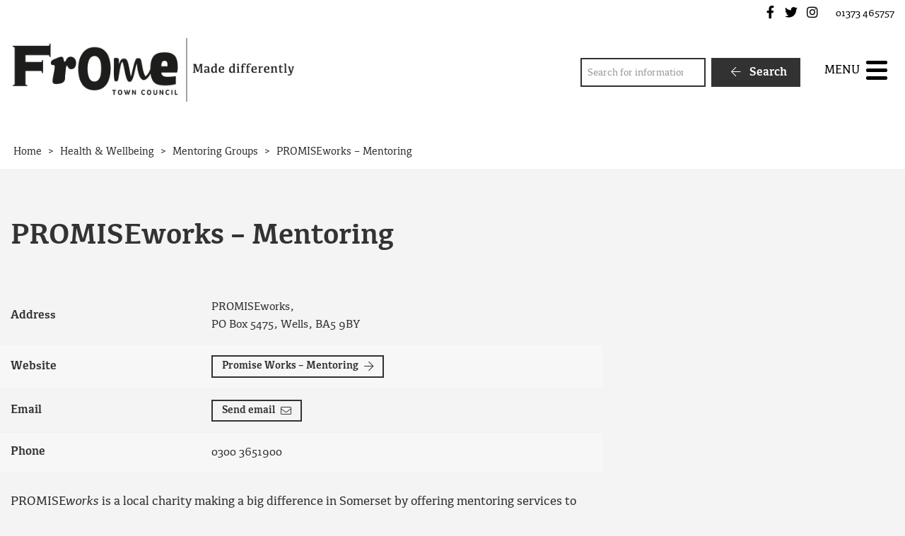

--- FILE ---
content_type: text/html; charset=utf-8
request_url: https://www.google.com/recaptcha/api2/anchor?ar=1&k=6Ld2V98dAAAAAF59rhb3gIx5246XOhBuLKpRVMPO&co=aHR0cHM6Ly93d3cuZnJvbWV0b3duY291bmNpbC5nb3YudWs6NDQz&hl=en&v=PoyoqOPhxBO7pBk68S4YbpHZ&size=invisible&anchor-ms=20000&execute-ms=30000&cb=zbh7uwa14fqb
body_size: 48482
content:
<!DOCTYPE HTML><html dir="ltr" lang="en"><head><meta http-equiv="Content-Type" content="text/html; charset=UTF-8">
<meta http-equiv="X-UA-Compatible" content="IE=edge">
<title>reCAPTCHA</title>
<style type="text/css">
/* cyrillic-ext */
@font-face {
  font-family: 'Roboto';
  font-style: normal;
  font-weight: 400;
  font-stretch: 100%;
  src: url(//fonts.gstatic.com/s/roboto/v48/KFO7CnqEu92Fr1ME7kSn66aGLdTylUAMa3GUBHMdazTgWw.woff2) format('woff2');
  unicode-range: U+0460-052F, U+1C80-1C8A, U+20B4, U+2DE0-2DFF, U+A640-A69F, U+FE2E-FE2F;
}
/* cyrillic */
@font-face {
  font-family: 'Roboto';
  font-style: normal;
  font-weight: 400;
  font-stretch: 100%;
  src: url(//fonts.gstatic.com/s/roboto/v48/KFO7CnqEu92Fr1ME7kSn66aGLdTylUAMa3iUBHMdazTgWw.woff2) format('woff2');
  unicode-range: U+0301, U+0400-045F, U+0490-0491, U+04B0-04B1, U+2116;
}
/* greek-ext */
@font-face {
  font-family: 'Roboto';
  font-style: normal;
  font-weight: 400;
  font-stretch: 100%;
  src: url(//fonts.gstatic.com/s/roboto/v48/KFO7CnqEu92Fr1ME7kSn66aGLdTylUAMa3CUBHMdazTgWw.woff2) format('woff2');
  unicode-range: U+1F00-1FFF;
}
/* greek */
@font-face {
  font-family: 'Roboto';
  font-style: normal;
  font-weight: 400;
  font-stretch: 100%;
  src: url(//fonts.gstatic.com/s/roboto/v48/KFO7CnqEu92Fr1ME7kSn66aGLdTylUAMa3-UBHMdazTgWw.woff2) format('woff2');
  unicode-range: U+0370-0377, U+037A-037F, U+0384-038A, U+038C, U+038E-03A1, U+03A3-03FF;
}
/* math */
@font-face {
  font-family: 'Roboto';
  font-style: normal;
  font-weight: 400;
  font-stretch: 100%;
  src: url(//fonts.gstatic.com/s/roboto/v48/KFO7CnqEu92Fr1ME7kSn66aGLdTylUAMawCUBHMdazTgWw.woff2) format('woff2');
  unicode-range: U+0302-0303, U+0305, U+0307-0308, U+0310, U+0312, U+0315, U+031A, U+0326-0327, U+032C, U+032F-0330, U+0332-0333, U+0338, U+033A, U+0346, U+034D, U+0391-03A1, U+03A3-03A9, U+03B1-03C9, U+03D1, U+03D5-03D6, U+03F0-03F1, U+03F4-03F5, U+2016-2017, U+2034-2038, U+203C, U+2040, U+2043, U+2047, U+2050, U+2057, U+205F, U+2070-2071, U+2074-208E, U+2090-209C, U+20D0-20DC, U+20E1, U+20E5-20EF, U+2100-2112, U+2114-2115, U+2117-2121, U+2123-214F, U+2190, U+2192, U+2194-21AE, U+21B0-21E5, U+21F1-21F2, U+21F4-2211, U+2213-2214, U+2216-22FF, U+2308-230B, U+2310, U+2319, U+231C-2321, U+2336-237A, U+237C, U+2395, U+239B-23B7, U+23D0, U+23DC-23E1, U+2474-2475, U+25AF, U+25B3, U+25B7, U+25BD, U+25C1, U+25CA, U+25CC, U+25FB, U+266D-266F, U+27C0-27FF, U+2900-2AFF, U+2B0E-2B11, U+2B30-2B4C, U+2BFE, U+3030, U+FF5B, U+FF5D, U+1D400-1D7FF, U+1EE00-1EEFF;
}
/* symbols */
@font-face {
  font-family: 'Roboto';
  font-style: normal;
  font-weight: 400;
  font-stretch: 100%;
  src: url(//fonts.gstatic.com/s/roboto/v48/KFO7CnqEu92Fr1ME7kSn66aGLdTylUAMaxKUBHMdazTgWw.woff2) format('woff2');
  unicode-range: U+0001-000C, U+000E-001F, U+007F-009F, U+20DD-20E0, U+20E2-20E4, U+2150-218F, U+2190, U+2192, U+2194-2199, U+21AF, U+21E6-21F0, U+21F3, U+2218-2219, U+2299, U+22C4-22C6, U+2300-243F, U+2440-244A, U+2460-24FF, U+25A0-27BF, U+2800-28FF, U+2921-2922, U+2981, U+29BF, U+29EB, U+2B00-2BFF, U+4DC0-4DFF, U+FFF9-FFFB, U+10140-1018E, U+10190-1019C, U+101A0, U+101D0-101FD, U+102E0-102FB, U+10E60-10E7E, U+1D2C0-1D2D3, U+1D2E0-1D37F, U+1F000-1F0FF, U+1F100-1F1AD, U+1F1E6-1F1FF, U+1F30D-1F30F, U+1F315, U+1F31C, U+1F31E, U+1F320-1F32C, U+1F336, U+1F378, U+1F37D, U+1F382, U+1F393-1F39F, U+1F3A7-1F3A8, U+1F3AC-1F3AF, U+1F3C2, U+1F3C4-1F3C6, U+1F3CA-1F3CE, U+1F3D4-1F3E0, U+1F3ED, U+1F3F1-1F3F3, U+1F3F5-1F3F7, U+1F408, U+1F415, U+1F41F, U+1F426, U+1F43F, U+1F441-1F442, U+1F444, U+1F446-1F449, U+1F44C-1F44E, U+1F453, U+1F46A, U+1F47D, U+1F4A3, U+1F4B0, U+1F4B3, U+1F4B9, U+1F4BB, U+1F4BF, U+1F4C8-1F4CB, U+1F4D6, U+1F4DA, U+1F4DF, U+1F4E3-1F4E6, U+1F4EA-1F4ED, U+1F4F7, U+1F4F9-1F4FB, U+1F4FD-1F4FE, U+1F503, U+1F507-1F50B, U+1F50D, U+1F512-1F513, U+1F53E-1F54A, U+1F54F-1F5FA, U+1F610, U+1F650-1F67F, U+1F687, U+1F68D, U+1F691, U+1F694, U+1F698, U+1F6AD, U+1F6B2, U+1F6B9-1F6BA, U+1F6BC, U+1F6C6-1F6CF, U+1F6D3-1F6D7, U+1F6E0-1F6EA, U+1F6F0-1F6F3, U+1F6F7-1F6FC, U+1F700-1F7FF, U+1F800-1F80B, U+1F810-1F847, U+1F850-1F859, U+1F860-1F887, U+1F890-1F8AD, U+1F8B0-1F8BB, U+1F8C0-1F8C1, U+1F900-1F90B, U+1F93B, U+1F946, U+1F984, U+1F996, U+1F9E9, U+1FA00-1FA6F, U+1FA70-1FA7C, U+1FA80-1FA89, U+1FA8F-1FAC6, U+1FACE-1FADC, U+1FADF-1FAE9, U+1FAF0-1FAF8, U+1FB00-1FBFF;
}
/* vietnamese */
@font-face {
  font-family: 'Roboto';
  font-style: normal;
  font-weight: 400;
  font-stretch: 100%;
  src: url(//fonts.gstatic.com/s/roboto/v48/KFO7CnqEu92Fr1ME7kSn66aGLdTylUAMa3OUBHMdazTgWw.woff2) format('woff2');
  unicode-range: U+0102-0103, U+0110-0111, U+0128-0129, U+0168-0169, U+01A0-01A1, U+01AF-01B0, U+0300-0301, U+0303-0304, U+0308-0309, U+0323, U+0329, U+1EA0-1EF9, U+20AB;
}
/* latin-ext */
@font-face {
  font-family: 'Roboto';
  font-style: normal;
  font-weight: 400;
  font-stretch: 100%;
  src: url(//fonts.gstatic.com/s/roboto/v48/KFO7CnqEu92Fr1ME7kSn66aGLdTylUAMa3KUBHMdazTgWw.woff2) format('woff2');
  unicode-range: U+0100-02BA, U+02BD-02C5, U+02C7-02CC, U+02CE-02D7, U+02DD-02FF, U+0304, U+0308, U+0329, U+1D00-1DBF, U+1E00-1E9F, U+1EF2-1EFF, U+2020, U+20A0-20AB, U+20AD-20C0, U+2113, U+2C60-2C7F, U+A720-A7FF;
}
/* latin */
@font-face {
  font-family: 'Roboto';
  font-style: normal;
  font-weight: 400;
  font-stretch: 100%;
  src: url(//fonts.gstatic.com/s/roboto/v48/KFO7CnqEu92Fr1ME7kSn66aGLdTylUAMa3yUBHMdazQ.woff2) format('woff2');
  unicode-range: U+0000-00FF, U+0131, U+0152-0153, U+02BB-02BC, U+02C6, U+02DA, U+02DC, U+0304, U+0308, U+0329, U+2000-206F, U+20AC, U+2122, U+2191, U+2193, U+2212, U+2215, U+FEFF, U+FFFD;
}
/* cyrillic-ext */
@font-face {
  font-family: 'Roboto';
  font-style: normal;
  font-weight: 500;
  font-stretch: 100%;
  src: url(//fonts.gstatic.com/s/roboto/v48/KFO7CnqEu92Fr1ME7kSn66aGLdTylUAMa3GUBHMdazTgWw.woff2) format('woff2');
  unicode-range: U+0460-052F, U+1C80-1C8A, U+20B4, U+2DE0-2DFF, U+A640-A69F, U+FE2E-FE2F;
}
/* cyrillic */
@font-face {
  font-family: 'Roboto';
  font-style: normal;
  font-weight: 500;
  font-stretch: 100%;
  src: url(//fonts.gstatic.com/s/roboto/v48/KFO7CnqEu92Fr1ME7kSn66aGLdTylUAMa3iUBHMdazTgWw.woff2) format('woff2');
  unicode-range: U+0301, U+0400-045F, U+0490-0491, U+04B0-04B1, U+2116;
}
/* greek-ext */
@font-face {
  font-family: 'Roboto';
  font-style: normal;
  font-weight: 500;
  font-stretch: 100%;
  src: url(//fonts.gstatic.com/s/roboto/v48/KFO7CnqEu92Fr1ME7kSn66aGLdTylUAMa3CUBHMdazTgWw.woff2) format('woff2');
  unicode-range: U+1F00-1FFF;
}
/* greek */
@font-face {
  font-family: 'Roboto';
  font-style: normal;
  font-weight: 500;
  font-stretch: 100%;
  src: url(//fonts.gstatic.com/s/roboto/v48/KFO7CnqEu92Fr1ME7kSn66aGLdTylUAMa3-UBHMdazTgWw.woff2) format('woff2');
  unicode-range: U+0370-0377, U+037A-037F, U+0384-038A, U+038C, U+038E-03A1, U+03A3-03FF;
}
/* math */
@font-face {
  font-family: 'Roboto';
  font-style: normal;
  font-weight: 500;
  font-stretch: 100%;
  src: url(//fonts.gstatic.com/s/roboto/v48/KFO7CnqEu92Fr1ME7kSn66aGLdTylUAMawCUBHMdazTgWw.woff2) format('woff2');
  unicode-range: U+0302-0303, U+0305, U+0307-0308, U+0310, U+0312, U+0315, U+031A, U+0326-0327, U+032C, U+032F-0330, U+0332-0333, U+0338, U+033A, U+0346, U+034D, U+0391-03A1, U+03A3-03A9, U+03B1-03C9, U+03D1, U+03D5-03D6, U+03F0-03F1, U+03F4-03F5, U+2016-2017, U+2034-2038, U+203C, U+2040, U+2043, U+2047, U+2050, U+2057, U+205F, U+2070-2071, U+2074-208E, U+2090-209C, U+20D0-20DC, U+20E1, U+20E5-20EF, U+2100-2112, U+2114-2115, U+2117-2121, U+2123-214F, U+2190, U+2192, U+2194-21AE, U+21B0-21E5, U+21F1-21F2, U+21F4-2211, U+2213-2214, U+2216-22FF, U+2308-230B, U+2310, U+2319, U+231C-2321, U+2336-237A, U+237C, U+2395, U+239B-23B7, U+23D0, U+23DC-23E1, U+2474-2475, U+25AF, U+25B3, U+25B7, U+25BD, U+25C1, U+25CA, U+25CC, U+25FB, U+266D-266F, U+27C0-27FF, U+2900-2AFF, U+2B0E-2B11, U+2B30-2B4C, U+2BFE, U+3030, U+FF5B, U+FF5D, U+1D400-1D7FF, U+1EE00-1EEFF;
}
/* symbols */
@font-face {
  font-family: 'Roboto';
  font-style: normal;
  font-weight: 500;
  font-stretch: 100%;
  src: url(//fonts.gstatic.com/s/roboto/v48/KFO7CnqEu92Fr1ME7kSn66aGLdTylUAMaxKUBHMdazTgWw.woff2) format('woff2');
  unicode-range: U+0001-000C, U+000E-001F, U+007F-009F, U+20DD-20E0, U+20E2-20E4, U+2150-218F, U+2190, U+2192, U+2194-2199, U+21AF, U+21E6-21F0, U+21F3, U+2218-2219, U+2299, U+22C4-22C6, U+2300-243F, U+2440-244A, U+2460-24FF, U+25A0-27BF, U+2800-28FF, U+2921-2922, U+2981, U+29BF, U+29EB, U+2B00-2BFF, U+4DC0-4DFF, U+FFF9-FFFB, U+10140-1018E, U+10190-1019C, U+101A0, U+101D0-101FD, U+102E0-102FB, U+10E60-10E7E, U+1D2C0-1D2D3, U+1D2E0-1D37F, U+1F000-1F0FF, U+1F100-1F1AD, U+1F1E6-1F1FF, U+1F30D-1F30F, U+1F315, U+1F31C, U+1F31E, U+1F320-1F32C, U+1F336, U+1F378, U+1F37D, U+1F382, U+1F393-1F39F, U+1F3A7-1F3A8, U+1F3AC-1F3AF, U+1F3C2, U+1F3C4-1F3C6, U+1F3CA-1F3CE, U+1F3D4-1F3E0, U+1F3ED, U+1F3F1-1F3F3, U+1F3F5-1F3F7, U+1F408, U+1F415, U+1F41F, U+1F426, U+1F43F, U+1F441-1F442, U+1F444, U+1F446-1F449, U+1F44C-1F44E, U+1F453, U+1F46A, U+1F47D, U+1F4A3, U+1F4B0, U+1F4B3, U+1F4B9, U+1F4BB, U+1F4BF, U+1F4C8-1F4CB, U+1F4D6, U+1F4DA, U+1F4DF, U+1F4E3-1F4E6, U+1F4EA-1F4ED, U+1F4F7, U+1F4F9-1F4FB, U+1F4FD-1F4FE, U+1F503, U+1F507-1F50B, U+1F50D, U+1F512-1F513, U+1F53E-1F54A, U+1F54F-1F5FA, U+1F610, U+1F650-1F67F, U+1F687, U+1F68D, U+1F691, U+1F694, U+1F698, U+1F6AD, U+1F6B2, U+1F6B9-1F6BA, U+1F6BC, U+1F6C6-1F6CF, U+1F6D3-1F6D7, U+1F6E0-1F6EA, U+1F6F0-1F6F3, U+1F6F7-1F6FC, U+1F700-1F7FF, U+1F800-1F80B, U+1F810-1F847, U+1F850-1F859, U+1F860-1F887, U+1F890-1F8AD, U+1F8B0-1F8BB, U+1F8C0-1F8C1, U+1F900-1F90B, U+1F93B, U+1F946, U+1F984, U+1F996, U+1F9E9, U+1FA00-1FA6F, U+1FA70-1FA7C, U+1FA80-1FA89, U+1FA8F-1FAC6, U+1FACE-1FADC, U+1FADF-1FAE9, U+1FAF0-1FAF8, U+1FB00-1FBFF;
}
/* vietnamese */
@font-face {
  font-family: 'Roboto';
  font-style: normal;
  font-weight: 500;
  font-stretch: 100%;
  src: url(//fonts.gstatic.com/s/roboto/v48/KFO7CnqEu92Fr1ME7kSn66aGLdTylUAMa3OUBHMdazTgWw.woff2) format('woff2');
  unicode-range: U+0102-0103, U+0110-0111, U+0128-0129, U+0168-0169, U+01A0-01A1, U+01AF-01B0, U+0300-0301, U+0303-0304, U+0308-0309, U+0323, U+0329, U+1EA0-1EF9, U+20AB;
}
/* latin-ext */
@font-face {
  font-family: 'Roboto';
  font-style: normal;
  font-weight: 500;
  font-stretch: 100%;
  src: url(//fonts.gstatic.com/s/roboto/v48/KFO7CnqEu92Fr1ME7kSn66aGLdTylUAMa3KUBHMdazTgWw.woff2) format('woff2');
  unicode-range: U+0100-02BA, U+02BD-02C5, U+02C7-02CC, U+02CE-02D7, U+02DD-02FF, U+0304, U+0308, U+0329, U+1D00-1DBF, U+1E00-1E9F, U+1EF2-1EFF, U+2020, U+20A0-20AB, U+20AD-20C0, U+2113, U+2C60-2C7F, U+A720-A7FF;
}
/* latin */
@font-face {
  font-family: 'Roboto';
  font-style: normal;
  font-weight: 500;
  font-stretch: 100%;
  src: url(//fonts.gstatic.com/s/roboto/v48/KFO7CnqEu92Fr1ME7kSn66aGLdTylUAMa3yUBHMdazQ.woff2) format('woff2');
  unicode-range: U+0000-00FF, U+0131, U+0152-0153, U+02BB-02BC, U+02C6, U+02DA, U+02DC, U+0304, U+0308, U+0329, U+2000-206F, U+20AC, U+2122, U+2191, U+2193, U+2212, U+2215, U+FEFF, U+FFFD;
}
/* cyrillic-ext */
@font-face {
  font-family: 'Roboto';
  font-style: normal;
  font-weight: 900;
  font-stretch: 100%;
  src: url(//fonts.gstatic.com/s/roboto/v48/KFO7CnqEu92Fr1ME7kSn66aGLdTylUAMa3GUBHMdazTgWw.woff2) format('woff2');
  unicode-range: U+0460-052F, U+1C80-1C8A, U+20B4, U+2DE0-2DFF, U+A640-A69F, U+FE2E-FE2F;
}
/* cyrillic */
@font-face {
  font-family: 'Roboto';
  font-style: normal;
  font-weight: 900;
  font-stretch: 100%;
  src: url(//fonts.gstatic.com/s/roboto/v48/KFO7CnqEu92Fr1ME7kSn66aGLdTylUAMa3iUBHMdazTgWw.woff2) format('woff2');
  unicode-range: U+0301, U+0400-045F, U+0490-0491, U+04B0-04B1, U+2116;
}
/* greek-ext */
@font-face {
  font-family: 'Roboto';
  font-style: normal;
  font-weight: 900;
  font-stretch: 100%;
  src: url(//fonts.gstatic.com/s/roboto/v48/KFO7CnqEu92Fr1ME7kSn66aGLdTylUAMa3CUBHMdazTgWw.woff2) format('woff2');
  unicode-range: U+1F00-1FFF;
}
/* greek */
@font-face {
  font-family: 'Roboto';
  font-style: normal;
  font-weight: 900;
  font-stretch: 100%;
  src: url(//fonts.gstatic.com/s/roboto/v48/KFO7CnqEu92Fr1ME7kSn66aGLdTylUAMa3-UBHMdazTgWw.woff2) format('woff2');
  unicode-range: U+0370-0377, U+037A-037F, U+0384-038A, U+038C, U+038E-03A1, U+03A3-03FF;
}
/* math */
@font-face {
  font-family: 'Roboto';
  font-style: normal;
  font-weight: 900;
  font-stretch: 100%;
  src: url(//fonts.gstatic.com/s/roboto/v48/KFO7CnqEu92Fr1ME7kSn66aGLdTylUAMawCUBHMdazTgWw.woff2) format('woff2');
  unicode-range: U+0302-0303, U+0305, U+0307-0308, U+0310, U+0312, U+0315, U+031A, U+0326-0327, U+032C, U+032F-0330, U+0332-0333, U+0338, U+033A, U+0346, U+034D, U+0391-03A1, U+03A3-03A9, U+03B1-03C9, U+03D1, U+03D5-03D6, U+03F0-03F1, U+03F4-03F5, U+2016-2017, U+2034-2038, U+203C, U+2040, U+2043, U+2047, U+2050, U+2057, U+205F, U+2070-2071, U+2074-208E, U+2090-209C, U+20D0-20DC, U+20E1, U+20E5-20EF, U+2100-2112, U+2114-2115, U+2117-2121, U+2123-214F, U+2190, U+2192, U+2194-21AE, U+21B0-21E5, U+21F1-21F2, U+21F4-2211, U+2213-2214, U+2216-22FF, U+2308-230B, U+2310, U+2319, U+231C-2321, U+2336-237A, U+237C, U+2395, U+239B-23B7, U+23D0, U+23DC-23E1, U+2474-2475, U+25AF, U+25B3, U+25B7, U+25BD, U+25C1, U+25CA, U+25CC, U+25FB, U+266D-266F, U+27C0-27FF, U+2900-2AFF, U+2B0E-2B11, U+2B30-2B4C, U+2BFE, U+3030, U+FF5B, U+FF5D, U+1D400-1D7FF, U+1EE00-1EEFF;
}
/* symbols */
@font-face {
  font-family: 'Roboto';
  font-style: normal;
  font-weight: 900;
  font-stretch: 100%;
  src: url(//fonts.gstatic.com/s/roboto/v48/KFO7CnqEu92Fr1ME7kSn66aGLdTylUAMaxKUBHMdazTgWw.woff2) format('woff2');
  unicode-range: U+0001-000C, U+000E-001F, U+007F-009F, U+20DD-20E0, U+20E2-20E4, U+2150-218F, U+2190, U+2192, U+2194-2199, U+21AF, U+21E6-21F0, U+21F3, U+2218-2219, U+2299, U+22C4-22C6, U+2300-243F, U+2440-244A, U+2460-24FF, U+25A0-27BF, U+2800-28FF, U+2921-2922, U+2981, U+29BF, U+29EB, U+2B00-2BFF, U+4DC0-4DFF, U+FFF9-FFFB, U+10140-1018E, U+10190-1019C, U+101A0, U+101D0-101FD, U+102E0-102FB, U+10E60-10E7E, U+1D2C0-1D2D3, U+1D2E0-1D37F, U+1F000-1F0FF, U+1F100-1F1AD, U+1F1E6-1F1FF, U+1F30D-1F30F, U+1F315, U+1F31C, U+1F31E, U+1F320-1F32C, U+1F336, U+1F378, U+1F37D, U+1F382, U+1F393-1F39F, U+1F3A7-1F3A8, U+1F3AC-1F3AF, U+1F3C2, U+1F3C4-1F3C6, U+1F3CA-1F3CE, U+1F3D4-1F3E0, U+1F3ED, U+1F3F1-1F3F3, U+1F3F5-1F3F7, U+1F408, U+1F415, U+1F41F, U+1F426, U+1F43F, U+1F441-1F442, U+1F444, U+1F446-1F449, U+1F44C-1F44E, U+1F453, U+1F46A, U+1F47D, U+1F4A3, U+1F4B0, U+1F4B3, U+1F4B9, U+1F4BB, U+1F4BF, U+1F4C8-1F4CB, U+1F4D6, U+1F4DA, U+1F4DF, U+1F4E3-1F4E6, U+1F4EA-1F4ED, U+1F4F7, U+1F4F9-1F4FB, U+1F4FD-1F4FE, U+1F503, U+1F507-1F50B, U+1F50D, U+1F512-1F513, U+1F53E-1F54A, U+1F54F-1F5FA, U+1F610, U+1F650-1F67F, U+1F687, U+1F68D, U+1F691, U+1F694, U+1F698, U+1F6AD, U+1F6B2, U+1F6B9-1F6BA, U+1F6BC, U+1F6C6-1F6CF, U+1F6D3-1F6D7, U+1F6E0-1F6EA, U+1F6F0-1F6F3, U+1F6F7-1F6FC, U+1F700-1F7FF, U+1F800-1F80B, U+1F810-1F847, U+1F850-1F859, U+1F860-1F887, U+1F890-1F8AD, U+1F8B0-1F8BB, U+1F8C0-1F8C1, U+1F900-1F90B, U+1F93B, U+1F946, U+1F984, U+1F996, U+1F9E9, U+1FA00-1FA6F, U+1FA70-1FA7C, U+1FA80-1FA89, U+1FA8F-1FAC6, U+1FACE-1FADC, U+1FADF-1FAE9, U+1FAF0-1FAF8, U+1FB00-1FBFF;
}
/* vietnamese */
@font-face {
  font-family: 'Roboto';
  font-style: normal;
  font-weight: 900;
  font-stretch: 100%;
  src: url(//fonts.gstatic.com/s/roboto/v48/KFO7CnqEu92Fr1ME7kSn66aGLdTylUAMa3OUBHMdazTgWw.woff2) format('woff2');
  unicode-range: U+0102-0103, U+0110-0111, U+0128-0129, U+0168-0169, U+01A0-01A1, U+01AF-01B0, U+0300-0301, U+0303-0304, U+0308-0309, U+0323, U+0329, U+1EA0-1EF9, U+20AB;
}
/* latin-ext */
@font-face {
  font-family: 'Roboto';
  font-style: normal;
  font-weight: 900;
  font-stretch: 100%;
  src: url(//fonts.gstatic.com/s/roboto/v48/KFO7CnqEu92Fr1ME7kSn66aGLdTylUAMa3KUBHMdazTgWw.woff2) format('woff2');
  unicode-range: U+0100-02BA, U+02BD-02C5, U+02C7-02CC, U+02CE-02D7, U+02DD-02FF, U+0304, U+0308, U+0329, U+1D00-1DBF, U+1E00-1E9F, U+1EF2-1EFF, U+2020, U+20A0-20AB, U+20AD-20C0, U+2113, U+2C60-2C7F, U+A720-A7FF;
}
/* latin */
@font-face {
  font-family: 'Roboto';
  font-style: normal;
  font-weight: 900;
  font-stretch: 100%;
  src: url(//fonts.gstatic.com/s/roboto/v48/KFO7CnqEu92Fr1ME7kSn66aGLdTylUAMa3yUBHMdazQ.woff2) format('woff2');
  unicode-range: U+0000-00FF, U+0131, U+0152-0153, U+02BB-02BC, U+02C6, U+02DA, U+02DC, U+0304, U+0308, U+0329, U+2000-206F, U+20AC, U+2122, U+2191, U+2193, U+2212, U+2215, U+FEFF, U+FFFD;
}

</style>
<link rel="stylesheet" type="text/css" href="https://www.gstatic.com/recaptcha/releases/PoyoqOPhxBO7pBk68S4YbpHZ/styles__ltr.css">
<script nonce="6E5hSM6xAnIyEOZxfERBAw" type="text/javascript">window['__recaptcha_api'] = 'https://www.google.com/recaptcha/api2/';</script>
<script type="text/javascript" src="https://www.gstatic.com/recaptcha/releases/PoyoqOPhxBO7pBk68S4YbpHZ/recaptcha__en.js" nonce="6E5hSM6xAnIyEOZxfERBAw">
      
    </script></head>
<body><div id="rc-anchor-alert" class="rc-anchor-alert"></div>
<input type="hidden" id="recaptcha-token" value="[base64]">
<script type="text/javascript" nonce="6E5hSM6xAnIyEOZxfERBAw">
      recaptcha.anchor.Main.init("[\x22ainput\x22,[\x22bgdata\x22,\x22\x22,\[base64]/[base64]/[base64]/[base64]/[base64]/[base64]/KGcoTywyNTMsTy5PKSxVRyhPLEMpKTpnKE8sMjUzLEMpLE8pKSxsKSksTykpfSxieT1mdW5jdGlvbihDLE8sdSxsKXtmb3IobD0odT1SKEMpLDApO08+MDtPLS0pbD1sPDw4fFooQyk7ZyhDLHUsbCl9LFVHPWZ1bmN0aW9uKEMsTyl7Qy5pLmxlbmd0aD4xMDQ/[base64]/[base64]/[base64]/[base64]/[base64]/[base64]/[base64]\\u003d\x22,\[base64]\x22,\x22ZcOPTcOQwqtgw7rDiy8ww67DkcKuWCXCvsKOw6p2wq7Cq8KrFcOEZ1nCvinDvi/Co2vCkQ7DoX5FwrRWwo3DscOLw7kuwo0TIcOIBQ9Cw6PCjMOaw6HDsGFbw54Rw4/CgsO4w41MaUXCvMKsfcOAw5Euw7jClcKpJMKLL3tsw6MNLFk9w5rDsULDgATCgsKJw7guJnLDuMKYJ8OpwoduN1vDu8KuMsKow53CosO7UcK9BjM9T8OaJAwmwq/Cr8KBOcO3w6oVJsKqE3wlVFBywrBebcKdw5HCjmbCvgzDuFw3wqTCpcOnw6LCpMOqTMKmVSEswocAw5MdRcKLw4trHDl0w71/[base64]/[base64]/[base64]/w4FVw458w4ADwrNnODJVb3XDusKJw7AwfWTDjMOzasKww77Dk8OQQMKgTCTDklnCugITwrHClsOjXDfChMO4XsKCwo4gw5TDqi8mwrdKJl4wwr7DqlLCj8OZH8O/w4/[base64]/ClcKHP8KIIgBHwqjCg8OLNsKAw7AvwqxlcQVsw5DDigIoD8K/A8KBel8Kw4Yxw5rCmMO9CsOPw6pqBsOBNsKpUj5Xwq/CpsKFF8KFG8KAf8O5d8O+WMOoBHIJEMKAwqcrw7HCicKyw4diCDHCg8O4w7zCjhB6GCMCwr7CrncCw73DjWbDm8KEwpw1JyjCusK+CS7DgcOdXXnDkQ/CtnVVX8KTw4TDg8Ktwq59FsO/fMKlwpgww4TCtlNtWcO5T8OPYykKw5bDhF5xwo0bJsK5ZcOcGkTDhGIHK8OmwpfCqjrCicODaMOVZGgvIU0Sw4ZVBi/[base64]/[base64]/DnhVKLsK7wqoJfXLCjMKCwo5zJmcNTsOew67DpQLDjsOfwrgMVjvClmhDw4VuwpZ4JsO4LDzDllLDmsO2wpYBw6xvGhzDrcKmT37Dn8ONw57CqsKMTAdaIcK3woDDhkQOXnUTwqQ8OkfDu1rCuSFwc8Oqw5ESw5HCnl/DkwLCpwfDn2LCggnDgsKZb8K+Tgwnw5QkNzhDw4wDw50jJMKnCyUiR1o9KRUHwpzCgkLDqSjCp8ODw6Erwq0Ow6LDpMKsw6NKZsOlwq3DnMKbLgrCjkzDocKdwoMewoUmw6EbI0/CgGhew4cRdhnCq8OuMcO0W2HCp2A0NcOPwpQ9d0MhBcKZw6bChCQXwqrDncKEw5jCncKVQAN+eMK6wprCkMOnXxnCtcOow4nCignCpMKowrnCjsKjwqsVPzHCuMKTacOLTyDCg8KqwoPClB8qwoTDr3QAwofDqSw2wpnCmMKFwpxzw6ATwq/[base64]/[base64]/DhGLDkMOXwrLCvS8IAcKYwqHCgyvCgm/Cr8KNwp/CgMOqc1RTFHLDs1U5WxN5dMOJwp7CtnRLTgxfSD3CvsONFcK0asKDbcO7OsO1wrAdFg/DqcK5GlrDmcOIw54cBsKYw6xuwo7DkXFqwpzCt0AQBsKzVcOTZMKXXUnCvyLDvw8Cw7LDrB3CkQInPQjCtsKzK8OaABTDlGd6FMK2wpB1NB3CmARuw7xBw47Cg8OXwpNZZ27Cu0LCqAAawprDqRU6w6LDnEFmw5LClU9LwpXCmzU1w7ECwoZcw7oMw7VTwrE3a8Kbw6/DuGnCp8KnDcKKU8KwwprCoy98WSElY8Knw6nCocKLBMKAwp4/wq4hCl9mwq7ChQM8wqLCtltyw5/[base64]/[base64]/DlTvDuT48WEvDg2rCmllRNxkFw5HDgMOCTWvDgXt3GCRsdMK9wq7DrVd9w6Qpw7dwwoElwrjCtMKGNCvDp8KZwr4cwqbDhVYhw5ZIHXIKfEnCokrCils7wrgfVsOpJzIrw6DCt8OMwozDuH4GCsOCw5NWak4lwojCmcKowpXDh8OBw5nCqMOJw5/[base64]/CmmfDs2xMKMOXcMKUw79xw6sLwotxBjnCkcKNTSnDpsO3KcKew45RwrtCBsKXw6/CgcOewpDDtl7DpMKkw7fCl8KlXGHCinYXMMOvwpnDisO1wrB+EkIXLx/[base64]/ClQ8HZ8O1woorw6/CjlXCi3vDgWsOw7F/V23DkFbDtRs2wpLDocOMdihXw5xoLk/CtcOvw6TCoULDoAfDmW7CgMKww7lRw6cNw7XCqjLChcOQf8KRw70LaH1iw4o5wpoJdXpbecKCw65QwozDpSF9wrDCnmbDn3zChmxNwqfCj8KWw5vDtQUQwrBCw4syDMKcwoDDkMOXwpLCjMO/V089w6DCjMKYdGrDl8O9w6Ilw5jDisKiw5xGSEHCjMKBEQ/DvcKQwpFWcVJ/w6VRGcOxw47DisOiI2Zvw4kDS8Kkwo5ZWntIw6Q7NFXCqMK0OBTDokN3a8OzwpPDtcOOw6nDoMKkw7h6w7DCksKuwqhswozDj8OHwrPDpsO3fjEnw5/Cr8O/w4nCmzkQOlp1w5DDhMOfCXDDr2fDk8O+SGXCjcOZZcKEwovDvcOIwoXCusK9wptxw6MwwrQaw6zDgFbDk0DDimnDjsKcw53Di3JNwpRBdcKbCsKNX8OWwozCncKqWcOhw7JucUEnFMKxMsKRw7oVw6ccTsK/wodYagFUwo1zQMKGw60Qw4TDqE9EWxzDvMKzwpbCvMOhJQ3CjMOsw5EXwo8rwrUaBcKhZnJ2I8OmScO1GsOWAxLCqy8Rw53DmFYtw5ZywpAqwrrCpkYIPcOkwobDoFY5w5PCoFPClMO4NE/[base64]/Ln7CkcKlw74BFWrDrGDCosKRwq/CiUF+wrfDqS/CnsOjwo0Rw4EFw5nDqD84QMKrw7jDmUwjNcOhNsKcPzLDlcK0aTPCj8OCwrQewq81EC7CrsOKwqsfacOgwp0hfMOWVMOiKcOOCXJew501wqNZw5fDp2LDqA3ClsOZwpTCs8KdPsKUw5fClDzDu8OpWcORDGcZFX0iG8KiwoLCpCA/w6fDgnXDsg/Cji8qwr7Do8Kyw6lgdl97w47CmH3Cg8KULHg4wrZ0Q8KTwqQ+woJEwoXDjQvCkFwBw608wqEgw4DDgsOIwqTDrMKAw7AvacKyw6nDnw7DtMOKS3/[base64]/[base64]/CgsKIwqVdB8OBwrNLagnCvkkAw7zCssOgwqfDqngRQy7Dk1FrwrlQaMOGwpzDkA7DnMOpwrINw74zwrxvw7gLw6jDp8Ofw6vDvcOydsKWw6F3w6XCgBABd8OtIMKMw5HDjMKnw4PDssKKYcK/w5rDuTYIwpNkwpVfUhXDsFDDtCNhZQ0pwogCNcOzbsOxw5lNUcKqH8OMdDcUw7HCqsKgw4LDrFTDhD/DiHZ5w4Bhwppvwo7Clys+wr/ClggeHcKwwpVRwrjCqcK3w6k0woICIsOyX0nDnVNXJ8KfLz4kwrHCl8OhYMKODH0uw7FHaMKPCsKXw6tpw43ChcOYSzMZw6kgwofCjw/Cn8OaJ8OMMwLDgMO5wql7w6MWw4/Dl3/DgFIqw7kZMCvDqDcTQsOnwpTDoFo9w7jCl8ORYmMqwq/CkcKkw4HDtsOmWAFKwrMZwpzCpRAUYjPDoTHClMOLwoDCsjVJCcKcA8OqwqzCnXbCqHLCgsK2LVY4wq5SDWbDrcO3eMObw4LDvErCl8KGw6IbT0R/w5jCqMOQwowQw5zDkk7DgBLDuU0Bw6jDqcKiw6zDisKSwrLCpCAVwrBvZ8KZIUvCvyTDv0wuwqgRDWIyBMKowpdjDH9HZzrCgAzCgsKqF8KkbljCgBUfw7dGw4bCs08cw5w1azPClMKAwqFYwqvCvMOpf3FAwpDDqMKKwqtGL8O5w7Zuw7/[base64]/CtBjCuMOSWMORDCvCk8OgDsOFw4tbegwCL8K/N8OewrzCk8OxwqhhVMKgaMOjw74bwr3Dn8KYPlzCkiU5wpUwKHJrwr/[base64]/[base64]/[base64]/Dt29uw6UXwpnDlsOWKcOaw5/DhcKuX3zCqsO5WsKJwqdGw7XDncKCJDrDjU1YwpvClmgvFsK8Uxgww6rCmcOOwo/DmsKWISzCvRwkLcK5KsK+ZMOUw6JPGBXDkMKMw6DDr8OKwrDCucKsw5MuPMKjwqXDn8OZYg/ChMOWZ8OJw6lGwoXCnsKCwq50H8KtHsKhw6Mqwp7CmsKKXH3DhMKRw7DDr08iw5NCScKewoMyeC7DpsOPKBhHw4zCv0dgwqvDoAzCqA3DlDbCtjhSwo/[base64]/[base64]/CvypYw5jCnFrDtsKFacKfOMKFZyTCi8KkSnTDoXITT8Ktf8OQw5EcwpxqHiF3wpFOw60RHcOsHcKFwq58GsOfw67CisKBDyJww6Fpw63DgWlTw6LDssKMOQfDm8KVw645YMOrEsK0w5DDqcKPCMKVQyIOw4kvCsOlI8Kywo/DmCxbwqpVAgAewq3DgcKJDMOCw4E2w6DDmMKuwonCuxpPb8K9ccOgPRvCpADCk8O3wqHDp8OkwozDvcOOPVpEwplCURJGRMOCXQ7Ch8OZEcKpQMKnw5PCsijDqRgpwpRUwpxMwr7DlWxFDMOywpnDl1low51BAsKWwqzCoMOiw4pcF8KkGCVowoHDmcKvAMKnbsK/ZsKJwosZwrjDsCIow5hVHRssw7nDiMO8wojChEp1ZcOXw6jDlcOgPcOLMsKTBBAJwqNSw6bClcKpw6vChcO3LsO+wo5FwrkXVsO4wpTCq2ZAZsKAJ8Oowo5AEHbDgWDDvFbDkFXDvcK6w6giw67DrMO6w4NsEyvCkR3DvBozwo4HcH7Cn1fCpcKww5F/CHsZw4zCrMO2w4zCoMKbMgoHw4EDwoZvGXt4YcKeEjbDq8OqwrXCk8OewpvDhsOlwo3DpjPCusOnSTTCmRlKHkl/[base64]/DtGk0w4vDrV/Cg8O/[base64]/CiMKKDU3CtVDCqMKgwqfDlcKPY8OOBBDCtMKkwqLDhwPCn8KvCjzCv8KLXmwUw4oOw4LDp2DCqmjDvcKUw7Y2GFDDnHnDsMKFTsKaUMONbcO4ehbDq1dAwrlVRsOsGxZ7UwZpwoLCnMKUPnLDhMOsw4fDjsOQfXM/QXDDiMO9W8O5dT8eCGNbwpzCvjZfw4bDgcOUKiY2w7LCtcKNw6ZHwooFwo3CpEpsw7AhECsZw6TDh8Oawq7Co17ChjRBfsOmP8OhwpHCtcOdw78UQmBjfFwjS8OsFMKEF8OQV0PCrMK7T8KABMKmwoTDpSDCkCwhQXhjw4vDlcKVSBbCjcKbc1nCksKOUx/DgAjDhHfDgQHCusKHw7kLw4zCqHA3XVrDi8ONXMKgw6tAbmPCrsK0DjJHwoA5LwMbCHcJw7DCv8O+wqZ+wprDn8OtGcOEJMKKNCPDjcKTFMOEBcOFw5h4RgnCgMOJP8KGCcKYwqISMhpewpvDqEoxO8OhwqnDisKnwpd0wq/CvC1jOxJmAMKCCsK/w4oQwpNxTcO2TkluwqPDljjCtU3DoMK1wrTCtcKQwpJew6kkSMKkw7fCscO+BG/CvS0VwovCvGd2w4MdaMOqSsKQICsdwptMIcOiw7TCiMO8LcOReMO4wqRVPhrCjcK0ecOYbsKmA2U3woRtw5wcbcOawq7Cl8OiwoJfAsKMazpaw5QVw4jCqn/Ds8KFw7kPwrzDssOOL8KXKcKvQip4wptMAAjDl8K6AkZEw7fCuMKFdMKtHhLCi17CvCJNYcKnT8O7YcOxFcOPQMOhYsKzw5bCkE7Do3jDvsKyMljCowTCsMK0f8O4wrjDqsOrw7x4w7nCrXoqAHDCqcKxw5PDvDXDtMKQwrQZDMOOUsO0RMKswqFrw4/DqkPDrB7CnHjDgEHDryPDvMOlwoI3w6fCq8OuwpFlwpAUwo4fwpkvw7nDosKFWBDDuTzCvz/Ch8OqWMODX8KXJMO+asOdH8K1KQt5cyfCosKPKcONwrMNOD8+I8Oqw7sfDcOzZsO4MsKQw4jDqMOOwr8+VcOZETzCpgXDm1PDqE7Cn09fwqUNRjIqVsK/w6DDhyLDnCAnw7HCsQPDlsOEcsOdwotWwp7Dn8Kzwp8/woPCpMKXw7xfw7ZowqTDssO4w4nCjGHDoBXCmcKmVjvClsKjL8OvwqnCj0XDjsKaw6lvWsKKw5Q6PMOvTsKjwog2LcKjw63DlMKsbDjCrHnDjnswwo0oeFF8DTDDtlvCn8OtBgdhw7Qcwp9Xw5PDpsKcw7UPHcKgw5pMwr8VwpnCoQ7DjV/[base64]/EMO5IcOvw4PDgSXDiMK2TMOWBmDDpcKDNkIRfWTCijLCpMOpw6rDsC7Dr0Ngw5pJfxh9KHVATMKYwq3DkirCimHDlMObw5g2woItwosBZ8KVTsOpw6VCADELR0/DtEkrZ8OawpcBwrLCrMO8dMKiwoTCncOqwqzCk8O1f8OdwqtKWsOYwoLCocOLwo/Dt8Onw4YOB8KYUsOzw7HDisKdw7VSwpPDksObRRMEOzJfw45fXmQdw5oyw5ssFF7CssKjwqFswqJ5aiPCgMO4Y1PCngEAwpTCmsK9RRbDpioiwoTDl8Kew6rDucKiwpACwoZ8Ak4ucsOdw67Dqg7CtFxPQB3DhcOqZ8KCwobDn8KxwrTCqcKGw4/DiQlYwoVoA8KcYsOhw7TDnUggwqcnbMKqFMOFw5DDpcObwoJEZMOXwo8QfsKjcAxDw43CrcOgwqrDrwVkUH9JEMKgw53DomVXw5cbQ8OKwpRuXcKKwq3Dv3oXwpwdwq9fwoILwrnCkWzDlMKSOwPCmmHDtMO4MBnCpMKwXEDCrMOsVR0tw5HCsifDmsKLBsOBWD/CmsOUw4TDsMKIwqrDgnYjN2YFS8KALHduw6Y+VsKdw4B4KXI4w7XCtyFSFxBKwq/[base64]/Do2oAwqUbwrPCvMKrZcKlw6DCtDhsw61oJDAlwrfDkcK5w7nCicKOXEnDv1TCksKefzgdGkTDpMOYD8OjVylKOyk1FyHDo8OtHzkhEVdswqLDnn/DksOPw58ew7jCu1USwos8wrZER1zDp8OADcOUwqvDhcKad8OcDMK3MAo+YQBrE2xqwpDCoWXCjXM+ZwzDu8KjJ1rDssKBUXrCjgAHecK2SCPDq8KiwojDiBM+V8KWRcOtwrszwovDtcOYMGBlw6XCtcOGwpJwcR/CiMOzw4h3w47DncOce8ODDjxewpzDpsOhw7Ntw4XClArDl086dcKWw7cPFEd5FsKVe8KNwo/DkMOYwr7Dl8KNw6o3wqjCgcODR8OLIMKBMTnCqsOkw75nwoE8w40tRxrDoDHCjBgrJsOkKS7Do8OTAsKxe1zCtMOpHcOhfnrDrsOxewTDqzzDsMOgNcK5OizDgcKlZHQzXFhXZ8OiEQ4Vw6Jje8Kmw5FEw43ChFsSwrLCqcKrw5/Dq8KqGsKBbXs/Mgl1SiHDvcO6FkVQUMKxXXLClcK4w5LDgmsVw6/Ct8O1GC8Gw6wdMsKTJsKtTizDhcKRwqEqNn7Dh8ORbsKhw5M+w47DhRfCvz/DoAJIwqFHwqLDjcOBwpUaNFLDqsOpwqHDgzhVw4zDpMKXC8Kmw5nDpxPDjcK5wo/ClsK6wq7Dr8KHwrXDhXnDtsO1w61ENztTwprCn8OKwrTDmAsgHgLCq2Nae8KUBsOfw7zDtcKFwqxTwpZsDMOVdCrDiCbDq0HCtcKgOsOww6ZAMMOgRMK+wr/CrcK6PcOqXMK0w5zDuUQ6IMK3chrCmm/DnVrDmWwEw5M/[base64]/DtHcOw57DscK5QyjChxBYaAXDgcOVPsObwpjCrMKbw5I3WyzDosOewpvDisKpd8K7cmnCn3kWw4RSw7HDlMKZwozCocOVBsKAw7Aswo4FwrjDvcOGS2syTnFkw5Vrwo5aw7LCrMKCwovClgvDp2/DrcKOFgHCjMKVZMOFfcKtbcK2fyPDmMO7wo0jwrTCgWotPw/Cm8Kuw5AzTsKRQE3CiwHCrXFrwq9LTCgRwrs0b8KXFXvCqz3CvMOmw65AwpADw7vCqV3CrMKqwrdDwqlXwohvwpc2SA7CksK7w4YBC8KiZ8OMwqxbGikpMl4tKsKawq04w4LDpxAywpXDgwI7V8K4L8KDLMKPLsKJwrEPJMOSw7xCwrHCvgwYwp5/TMOrwpE+ZWRBwpw/[base64]/[base64]/FMO8wpvDtB9awqtOwoADFMOywoYBJCrDrBXDi8Klwqh0B8K/[base64]/[base64]/[base64]/wrwSw7U3w7rDmsOkLFkCwozCsMKHwqoUw6rChyvDk8KEFiLDjhZuwr7CqsOIw7FDw4VJb8OFQT5cFFNld8KtG8KPwqJDVCvCucOIcUfCvMOwwqjDtsK6w7Qbb8KnNcO0UMOxcBcDw5k2Mj7CrMKSw7U0w5oDUwFJwq3Dig/Dg8OLw6B1wq55E8OdEsKlw4oOw7YfwpXDuRDDu8KMFg5Gw5fDjhDChmLCpHTDsHbDnD/Ck8OiwotZWsOqWyQWPMKef8OBFzxoNw/[base64]/Du8KYwpvDvsKuwoUKWgnClsObQE4udsKHwp0gw6Qwwo3ClE5YwpYPwr/[base64]/Cq8KVwrxrwrfCrn98SF/DvyLCrcObaljCksKEKURlMsOoccKIJMOHwq5Xw5nCsQ1aBMKgHMOrDMKmGsO4Wj/[base64]/[base64]/[base64]/[base64]/CkMO1wqJTFEXCosOdw4jCsHvDosK2wr1TasKjwo5qKsKfbC/CmVZMwrFYYHrDlBjDjxrCgMO7H8KVK0PCv8OnwqLCjVlew6vCksOAwqvCs8O4XcKrIFZWDsO/w6h/AWzCs0PCnXrDm8OhFXM0wo1GVjRLesKkwqHCnsOyW07CsgoDfCcNMl/[base64]/Ch1/CqcOQw77CoCPCm8OrDcKTw7cxw4fDq8OYw7RHOMO5GMOkw7nCsjFkDhfDngPCr3HDg8KZWcO/NHQRw59oEwrCq8KPEsKBw6g3w7oDw7cGwqfDk8KiwrjDhUobHXDDi8OIw47Dp8OCwqTDrXNpwpBTw7zDlHjCgcO8fMKxwofDisK4dcOGaFQ/IcO2wpTDry3DicO6RsKXwohUwoUJwqTDhMKww7/DgyTCoMOhPMKmwoXCo8KsRMK/[base64]/CkRPCv8OmOlnDg8KCAXFxwpN4wpEBw5U8w65qXMOGL0PDscK3a8Oeb0kYwovDmSPDlsOhw417w5MZYMOTw6R3w5h+wo7DosKswo0vD1tdwqnDi8O5UMKGYwDCvj9Nw7jCrcKOw65ZIhBqw4fDjMKrdB5+wr7Dv8K7e8Oew6rDtCBBJl3Cm8KXLMKpw6/DqnvCk8OnwrDDisOIRmQiYMKQw4Fww5rCqcKtwq/CrhvDkcKpwpMQR8Obw6leNMKBwp50NMOyM8K5w5Yia8KxMsKewobDn1hiw7B6wqc+wogMGsO/w7R0w6EHw6N6wrjCr8O7wppZCGjDs8K9w4AVYsKew4MVwogIw5nCkGLCr09wwqDDjcOGwqpOwq0EC8Kwb8K/[base64]/cBcsO1zCu8OtwrBUecKFVWMGw7k1w7LCpsKswo9BwoRxwp/Cs8OSw4bCqcOQw40BBF/DvULCrAEYw5IZw69uwpDCm3U0wo0pccKOa8KAworCgQJwZMKEPcK2woBCwp8Iw7Iyw6PCuEYmwo4yOBxZdMOhbMOfw5jDiXkeR8OiGWlSBn9SFywkw6HCo8KRwq1Qw7ZudzISGcOyw4ZDw4ovwpLClAZfw6PCiWMtwqHCmTA0BRUtaQppajVGw6Q4RMK/WsKkGBHDvnrChMKEw60dXwDDhVhHw7XCv8KBwrLDg8KNwpvDmcONw6omw53ClDfCgcKKbcOcwqdPwohHw7lyC8OaD2HCpQh6w67ChMOKcmXCjzZFwpYPE8Olw4XDoU3Cs8KoMwHCoMKUQmbDpsONPw7DnzLDp3s9W8KCw70Tw6DDjzbCjsK6wq/DvMKaQcKawrFkwqPDi8OMwr9QwqLDtcK0LcOWwpULScKyIwtQw6DDhcKlwpsRT33DuFPDtDdcdnxEw4PClMK/wpjClMKBCMK8w7nDql8jMcKjwrU6wpnCgMKyLTzCoMKNw4DCpAEFw4/Cqkd8wp0dBsKiwrYzFMKcSMKyN8KPf8Ogw43ClgHCicOiD2gAEAPDq8OSHMOSG3NqHhg2w7APwpgwc8Kew4cWNEh1FcOeacOuw5/DnHvCuMOjwrPCmz/DmwbCucKZKMOJw58QeMKKAsKWSw3ClsOrwp7DvT5Tw7zDgMOaAhbDkcOlwqrCtSnChcKab0Aaw7ZqfcO9wo48w5TDnDnDsj0CYMO6wr0iecKHb07CiW9XwrTCvMOtA8Kcwp3CrFTDvcOCFTTCgjzDjMO5H8OlZcOrwq/[base64]/eMO9w40WDSzDllrCiiYASTkDw6vCtMO5T8K0w5dbNMKAwoA5cyfCtUnCj2tMw6hIw7/CuUPCuMK2w6TChALCqFPCt28bPcONS8K4wokXdnfDp8KdAsKpwrXCqTsIw6fDm8KxRAt0wqwgWcKLw5RTw5TDoTvDuXHDmWHDgwdjw6JBISTCjUHDq8KPw6lzXyPDhcKvSBg0wr7DmsKrw7zDsRR/TMKKwrJ0w6sdOcODC8OVWMOrw4ISLsKfLcKsQ8Oyw57Ci8KUSyMNbmApLQFKwrJnwqvDgsKlZcOFaSbDhsKVPUEFX8ODJsOiw53CpMKwdwFiw43CmyPDpkXCj8OOwobDlxtlw40BHTzCl0LDqsKCwoJbHy8qBjbDnX/ChSrCncKiN8KUw43CvzM/w4PCrMKFS8OPDMKwwq4dJcOxMThYHMOYwrR7BRliLcKuw5VwPUUSwqDDsw0WwpnDhMKGM8KIUFjDlCE1V13ClRZ/ecKySMKUN8K9w6nDssKycDwtCcOyXCXDhsOCwr57SAkSQsOMSBFKwojDicKefsKmXMKEw5fClcKkbMKUSMOHw5vCnMO0w6lQw6XDuisNURt1V8KkZsK/QFfDhcOOw7Z7I2Eiw5/ChcKkYMK9F3DCrMOJRlFTwpMuecKCHcKQwrMJw7YOLcOlw4MowoV7wonChsO1Bh0GH8K3STHCo1vCucOgw5dGwp8KwrsJw7zDisORw7fCsHDDgTHDkcOdM8KVXCslQU/DiEzDu8KFDCRgTC4LKWTChx1PVmsKw5fDnMKLA8K6JAtKw7vDlFXChDnCgcK7wrHCiC8rcMK0woQHUMKjTgzChQzCscKPwrshwpDDqWrCvcKkaUMdw5/[base64]/CpBTCkMKtVcKQwqZjXVUxE3hYw5N/JwfDrcKQesOuTMKYNcKzwozDvMKdK0VSDT3Co8OMUFPCg3zDjxVCw7hDNsOUwpVfw5/[base64]/L29rehofw6ZZLgfCtcKqb8K/[base64]/w6HCrVjCtWTChmIjSsOTWcOtwoxaD0nCvH9nw51cwqbCpBN+woXCqXPDonAqGjTDlX/CjD5ew4MHW8KfC8KXC1/DqsOnwp/CvcKyw7rDlMO4H8OoQcO/wqI9wqPDr8KXw5FAwpDDqMOKDnfCmEo6wovDvFPCuUvDm8O3wqQ8wpvClFLCuD1dE8K/w7/CuMOQPA7CgcOAwoIww4nChBfCnsOAVMORwqfDnsKuwrUBA8OsBMOxw7nCoBjCmMO/wr3CglbDnTwIR8K7T8ONaMOiw48mwpbDonU1PcOAw7zCjksLBMOWw5PDjcOkBsKMw6vDlMOgw5h5fn1Ww4k6CsKHwpnDpQ8qw6jDsmXCl0HDsMKKwpxMS8Opwr4RMx9Zwp7DmlVsC3I8XMKQRMOWdwvCkFHCuXcWNyUXwrLCpkkVCsKXX8K2bBLDnw1/acKkwrB/[base64]/DoMKEAcKqQGBxZcOAN2sNw7Erw4XCvsKGVEnClilcw5/DlcKQwo4rwoTCqMOBworDsEPDtH1FwqvCr8OUwqk1Il9Iw5Fywp8Ww53CpHBwKlTCuR7CimtSCl83DMKrGGEXw5k3QQdNHhHDiAR4wrXDgMKCwp0iPwjCjnokwp1Hw5XCsT01WcOBVGp3wrVWbsOXw5Y5wpDCqwQhw7fDhcOqNEPDlD/[base64]/TjPDj8OLIcOMEcO3fsK1w6LClcO0wrQZw74Tw7fCiGwdfmN4wpTDvMO6wq1ow5NpT3YCw4vDrUvDnMO0Z1zCqsKpw7LDvgjCmWTDhcKeJMOaZcOpacOwwqZtwrYJSWjCg8KAY8OcNgJsacK6P8KTwrPCqMONw6dhaz/CisOHwpt8RsKpw73DrnbDnk17wocew5IhwpvCjF5Zw7LDoXjDgsKeZF0VblwPw73Cmxo6w45ZEiA0UAl5woNKw7/CgjLDvDzCjXt1w5I7wpcfw44OWcKqB1bDkUrDt8KrwooNOk9uwq3CjCo3RsO4W8K0FsOUPlhxMMKZDwp/w60EwrxFW8K4wrjDkcKdXsKhwrbDu2J/[base64]/DsQQXKmfDl0rCkhEDAMOjUEQewow2w7d1wqnCkBjDrCDCvsOuQnRjR8OyCBHDl38vGlcswq/DgMO1DzVjS8KrY8KQw4Ebw4bDnMObw6ZqES0NAw0sDcO0VMOuQsOrK0LDiVLDgC/CuWNgXQMYwr9jAyTDqkQZcMKLwrBXUcKiw5EVwq5kw4XCicKmwrzDiTHDsE7CsT9qw610wpnDgsOuw4zCnzMswovDiWPCn8Ktw785w4jCm0LCvh5SUW8EI1TCncKAwpxoworDoybDr8OEwrw6w4zDscKSO8KSKsO5GTLCjCk9w4rCpsO8wonDpsKsEsOqeBwdwrN1FW/DocOWwpxew6/Dl3HDjUnCjsOme8Otw70gw5NUBlXCplzDjg5HaT/Cg37Du8K8CjTDnX1/w4zCmcKQwqvCu0Ncw41xI17Chxt5w5HDhsOFB8OQSSUoC2nCmiHCk8ONw7/DksOPwrHDnMOSwqtYw5TCssOYcjUkw4NtwrrCkUrDpMOawpNUYsOjw60oJ8K0w6d+w483P1PDjcKHH8OmdcOZwqXCscO2wrRsOFExw7bDhkZKSlzCq8OVJh1BwrzDg8KYwoo4UcO3EGxbWcK+GMOmw7fCpMKhXcK6wq/CscOvd8KOMcKxWQd/wrcnZ2JCS8OcIAdpXizCpcKJw5sPbTQvOcKqw6bCjhgcIDRFBcKow7HCncOwwo/DtMKCFcOaw6HDpsKIElrCl8OAw4LCucKewolMX8OhwpzDhEXDuCbCvMO0w5TDnFPDg3IpG2QHw7IWAcONJ8OCw6Frw7spwpXDtsOcw74Dw5TDiV4rw60OTsKEICnCiAZ3w74MwqJ6FCrDthJlwqgzP8KTwrs5MMKCwrgpwqUITsK4cS0cL8KuQMK/R0cswrJGZ3nCgsKMIMKZw57CgwnDl3LCicO0w7TDh1dvc8K5w47Ci8OPYcOkwrR4wo3DnMKTRsKfaMOywrHDpcOzEBFCwoAleMKQMcO0w5/[base64]/[base64]/TcOHFcOnc3bDmMOOw5zCosOVaiTCugZlw7MEw6/DssKXw65QwoZIw7/[base64]/QcO/OcK6c8KlXA5bJzTDll/CusOBaGfCgcKJw7TChsKvw5zCkhzClgYjw6DChk0UAyTDpGxnw7bCnXzCiEMMeVXDgBdlVsKfwro8fFzCrMO/N8O6w4LCjsKgwpPDqsOEwrw6wpxbwpLChHsoH3UDI8KQw4hdw5VEwppzwq/CssOTHcKrJMOEcm19DFc7wrUeCcK0DsOKcMOUw5gnw78Nw7XCrjx3VcK6w5TDmcO/wqYrwo3CoFnDkMKNG8KlJHpreiXCpcKxw77Do8KIw5jCqijDkzMxwrUIAsK2wqfDnzXCtMK/c8KdfhLDtcOecGdAwqPDqMK3HxDCvB1nw7DDmgwhcEYjER19wqJkIigdw47DgzpKVT7Dig/CrcKjwoZ8w7DCk8OaAcO3w4YiwrPCi0h1wpHDuhjCnzEkwp9uw71kScKdRcONc8KCwpNaw7LCp316wqzCtA1jw6UOw61iecO1w4IeLsKxPMOhwodhEcKZIVrCpS/CpMK/w78iL8OswpvDrV7Du8OBc8OhZsK3wqQjUD51wr5KwpLCrsO6wql2w7ZuOkcBOFbCjsK+a8OHw4PCl8Kyw5l5w7kLAMKdOmnCpMOjw4vDtMOlwr4bacK+ew/DjcO0wr/DoWcgAsKfKwnDiXbCpMO0eGQ8w4AeHcOqw4rCiXNsL0Zrwo/DjBjDu8KNw4vClRLCs8OhLAzDhHsaw7V3wrbCt0rDtMKZwqjCh8KTLGAaFsO6fnIzw5DDn8OhZC0Fw4k7wpTCucKkS1kRBcOkwrYRNMOcJQ03wp/Dg8ONwoUwV8KnbcOCwoAzw4VeaMOwwoEZw7/[base64]/w6hTfsO0wqXDhEgPwp4hwoDCoh/DoGYow4rCiznDgx0kKMKCAk3Cj39xHsK9MW5lDcKEOsODeyPCqFjClMOzXx99w6d1w6IqI8KFwrTCosKLUyLCl8ONwrRfw6k7wogheA/CqsOkwrkvwrfDsHnCkRLCoMK1H8KsSwVAYjxPw4TDsQg/w6/DmcKmwqLCtB9lKBDCvcOXQcKqwrtZR0oLV8KmGsOtAStDUXPCucObc0Zywq5NwrY4NcOTw47CsMOPMcOzw6ImVMOdworCj0/DnDY8GnxWCcOyw5Uzw7IqZl8+w7LDpUTCnMKgccOZQRvDjcOlw50xwpQzPMO+cmrDk0/Dr8Oawo9uGcKCZ09Xw4bCqsOVwoZzwrTDosKOb8OBKkR5wq5lAFl9wpguwp/CrlnCjDbDgsKBw7rDt8KwZ2/Dp8KMXjxvw7bCqCg+wpM/Rg52w4jDnsKVw6XDncK/d8KUwpvCr8OCc8O7fsO/GcOiwpQjRMOkL8KyLsOwBzzCglXCiSzCnMO6OD/ChMOjZl3Dl8O7DsKrZ8K4HsK+wrbDhi7DuMOAwqI4K8KAUcOxGXgMWMK2w5PDqsOjw7Y/[base64]/CoBfCo8OHw7pMw7fCvULCrcObwpbCoAVqTsKKwqt5w7I2w4lqbXjDmnVvaiDCtMOAwr7CuWlfwoYJw5o3w7fCn8O4bMOJDX3DnsKow4PDkcOpPsK5aB/DqQ1lfMKPD3hFw5/[base64]/woXDjcOGFBnDhcOMwqfDucKzdwVjw7F9NTFqJSXDmDdxdhlHwqDDr2I9ak5VSsOHwoHCtcKcwqrDh39zG3/CosOPBsKyCMKaw4zDuQJLw55bUADDsFZuw5DCnigmw7PDox3CssOgcsKPw5gOw7lKwpcDwodCwpFaw6DCkBUAEMOvcsOxQiLCv23CkBN8USY4wpk9wos9wpdwwqZGw6vCscKTf8KTwqDCrzxcw7lwwr/CmC0mwrt+w7PCr8OVQg7DmzB8PsOBwqBnw5lCw43DsgTDt8KTw4diE25iw4Edw7R5wooqFXowwr7DicKnEcOsw4DCmGc2wqMaAy1yw4vDj8K+w6BgwqfDvi4Jw43Dry9/VsKXYcOVw73CoWhBwqLDmiY0AhvCghoRw5I1w7vDtR1BwrgqEiXCl8KnworCnF7DjcOnwpZZUMKhQMKIbVcLw5DDvTHCjcKbUhhuSS1xRi/[base64]/DrMOtfg9kSWkxw4QzAcOkw57DkhQgw4fCqTcgazzDmMOaw5zCosO0wrYhwq/[base64]/[base64]/DrX81UsOJw5nDnWQxF8KyFkHClcOJwq83w5PChlsTwpTCicOSw4fDkcOmb8K7wqjDiEluO8OOwrc1woAjwog/EFUQAU0dYMOw\x22],null,[\x22conf\x22,null,\x226Ld2V98dAAAAAF59rhb3gIx5246XOhBuLKpRVMPO\x22,0,null,null,null,1,[2,21,125,63,73,95,87,41,43,42,83,102,105,109,121],[1017145,942],0,null,null,null,null,0,null,0,null,700,1,null,0,\[base64]/76lBhnEnQkZnOKMAhmv8xEZ\x22,0,0,null,null,1,null,0,0,null,null,null,0],\x22https://www.frometowncouncil.gov.uk:443\x22,null,[3,1,1],null,null,null,1,3600,[\x22https://www.google.com/intl/en/policies/privacy/\x22,\x22https://www.google.com/intl/en/policies/terms/\x22],\x224SnK/mJJbLRXN2NSjEblHaNwJN7AxWCg/W2AfHpz6WI\\u003d\x22,1,0,null,1,1768989103051,0,0,[59,21,149],null,[142,189],\x22RC-yzefkziE_YPOMw\x22,null,null,null,null,null,\x220dAFcWeA6FcWaNB64-t7_Cyz9o929euD-6EbERGtg-ognaCgNlFHReJKbnkL60YxSZCa-INtfgyyzjPXxE9G-XMsSbLwYwJ5g88Q\x22,1769071902858]");
    </script></body></html>